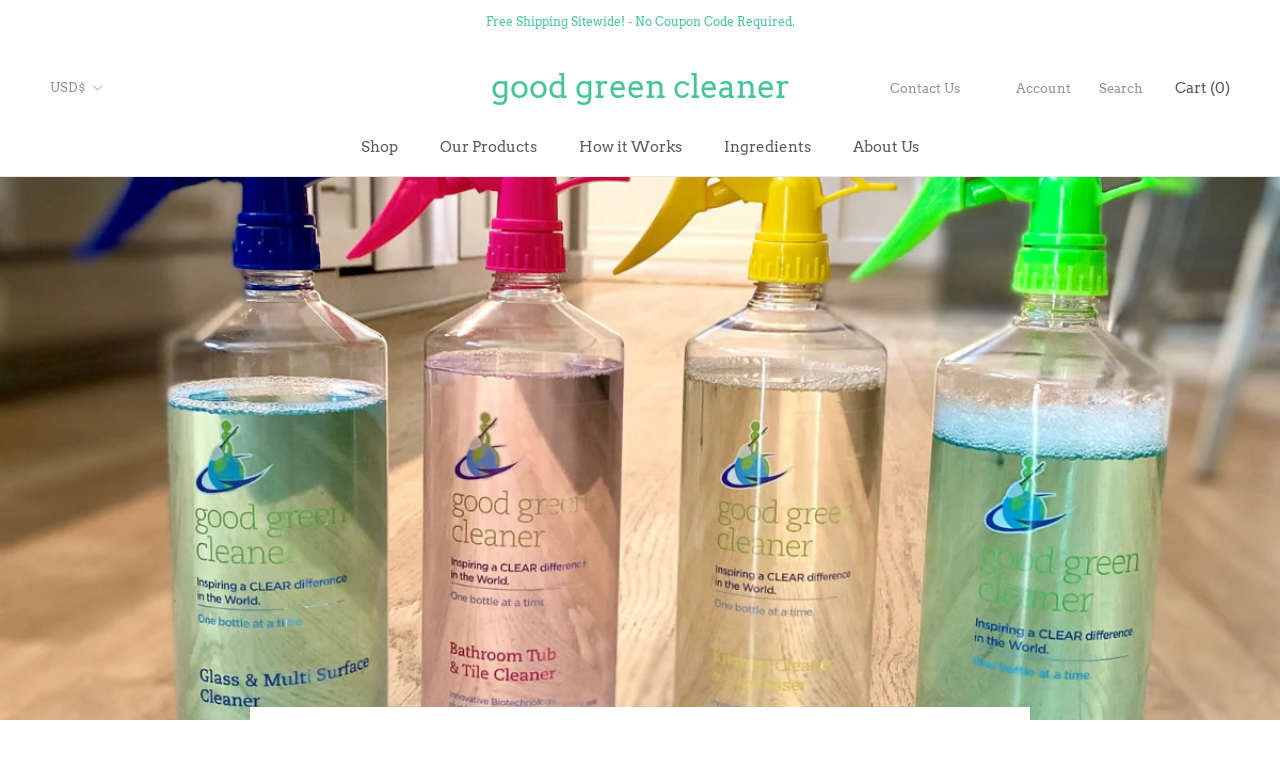

--- FILE ---
content_type: text/javascript
request_url: https://cdn.shopify.com/s/files/1/0267/8993/7263/t/7/assets/appstle-init.js?v=1678106306&shop=good-green-cleaner.myshopify.com
body_size: 1732
content:
(function(window2,k){!window2.AppstleIncluded&&(!urlIsProductPage()||!0)&&(window2.AppstleIncluded=!0,appstleLoadScript=function(src,callback){var script=document.createElement("script");script.charset="utf-8",script.async=!0,script.src=src,script.onload=script.onreadystatechange=function(){(!script.readyState||/loaded|complete/.test(script.readyState))&&(script.onload=script.onreadystatechange=null,script=k,callback&&callback())},document.getElementsByTagName("head")[0].appendChild(script)},appstleLoadScript("https://cdn.shopify.com/s/files/1/0267/8993/7263/t/7/assets/appstle-subscription.js?v=1678106305"),window2.RS=Window.RS||{},RS.Config={selectors:{payment_button_selectors:"form[action$='/cart/add'] .shopify-payment-button",subscriptionLinkSelector:"",atcButtonPlacement:"AFTER",subscriptionLinkPlacement:"BEFORE",cartRowSelector:"",cartLineItemSelector:"",cartLineItemPerQuantityPriceSelector:"",cartLineItemTotalPriceSelector:"",cartLineItemSellingPlanNameSelector:"",cartSubTotalSelector:"",cartLineItemPriceSelector:""},enableCartWidgetFeature:"false",useUrlWithCustomerId:"false",atcButtonSelector:"",moneyFormat:"{% raw %}${{amount}}{% endraw %}",oneTimePurchaseText:"One Time Purchase",shop:"good-green-cleaner.myshopify.com",deliveryText:"delivery",purchaseOptionsText:"Purchase Options - Subscriptions",manageSubscriptionButtonText:"Manage Subscription",subscriptionOptionText:"Subscribe and save",sellingPlanSelectTitle:"DELIVERY FREQUENCY",subscriptionPriceDisplayText:"<b>Subscribe and Save</b> <span class='appstle_subscribesavetext'>{{{subscriptionPrice}}}</span>",tooltipTitle:"Subscription detail",showTooltipOnClick:"false",tooltipDesctiption:"<strong>Have complete control of your subscriptions</strong><br/><br/>Skip, reschedule, edit, cancel deliveries anytime matching your needs.",tooltipDescriptionOnPrepaidPlan:"<b>Prepaid Plan Details</b></br> Total you are charged for {{totalPrice}} ( At every order {{pricePerDelivery}})",tooltipDescriptionOnMultipleDiscount:"<b>Discount Details</b></br> Hello there my discount is {{discountOne}} and then {{discountTwo}}",tooltipDescriptionCustomization:"Save and subscribe the product </br>  {{prepaidDetails}} </br> {{discountDetails}}",orderStatusManageSubscriptionTitle:"Subscription",orderStatusManageSubscriptionDescription:"Continue to your account to view and manage your subscriptions.",orderStatusManageSubscriptionButtonText:"Manage your subscription",subscriptionOptionSelectedByDefault:!1,totalPricePerDeliveryText:"{{prepaidPerDeliveryPrice}}/delivery",memberOnlySellingPlansJson:{},nonMemberOnlySellingPlansJson:{},widgetEnabled:!0,showTooltip:!0,sortByDefaultSequence:!1,showSubOptionBeforeOneTime:!1,showStaticTooltip:!1,showAppstleLink:!1,sellingPlanTitleText:"{{sellingPlanName}} ({{sellingPlanPrice}}/delivery)",oneTimePriceText:"{{price}}",selectedPayAsYouGoSellingPlanPriceText:"{{price}}",selectedPrepaidSellingPlanPriceText:"{{pricePerDelivery}}",selectedDiscountFormat:"SAVE {{selectedDiscountPercentage}}",manageSubscriptionBtnFormat:"<a href='apps/subscriptions' class='appstle_manageSubBtn' ><button class='btn' style='padding: 2px 20px'>Manage Subscription</button><a><br><br>",manageSubscriptionUrl:"apps/subscriptions",appstlePlanId:1,showCheckoutSubscriptionBtn:!0,disableLoadingJquery:!1,widgetEnabledOnSoldVariant:"false",switchRadioButtonWidget:!1,appstlePlanName:"FREE",appstlePlanFeatures:{accessSplitContract:!0,enableExternalApi:!1,enableDunningManagement:!1,enableAutoSync:!1,accessSubscriptionActivityLogs:!0,webhookAccess:!1,accessBundling:!0,analytics:!0,enableCustomEmailHtml:!1,accessAppstleMenu:!1,enableShippingProfiles:!1,accessKlaviyoContactSync:!0,accessCustomWidgetLocations:!0,accessAdvanceSubscriptionPlanOptions:!0,enableSmsAlert:!1,accessOneTimeProductUpsells:!0,accessQuickCheckout:!0,enableCustomEmailDomain:!1,enableSummaryReports:!1,subscriptionCount:50,accessManualSubscriptionCreation:!0,enableSubscriptionManagement:!1,accessResendEmail:!0,enableCartWidget:!1,accessDiscountOnCancellationAttempt:!0,accessWidgetDesignOptions:!0,enableCancellationManagement:!1,accessSubscriberLoyaltyFeatures:!0,enableWidgetPlacement:!1,enableIntegrations:!1,enableCustomerPortalSettings:!1,enableProductSwapAutomation:!1,enableAdvancedSellingPlans:!1,accessBuildABox:!0},formMappingAttributeName:"",formMappingAttributeSelector:"",quickViewModalPollingSelector:"",scriptLoadDelay:"0",formatMoneyOverride:"false",appstle_app_proxy_path_prefix:"apps/subscriptions",updatePriceOnQuantityChange:"",widgetParentSelector:"",quantitySelector:"",enableAddJSInterceptor:"false",reBuyEnabled:"false",loyaltyDetailsLabelText:"",loyaltyPerkDescriptionText:"",widgetTemplateHtml:"",bundle:{},labels:'{"appstle.subscription.wg.yearsFrequencyTextV2":"Years","appstle.subscription.wg.weekFrequencyTextV2":"Week","appstle.subscription.wg.oneTimePurchaseTextV2":"One Time Purchase","appstle.subscription.wg.loyaltyPerkDescriptionTextV2":"{{#isDiscountTypeFreeProduct}}<div style=\'display: flex;\'><div style=\'height: 60px; width: 60px; flex-shrink: 0; margin-right: 10px;\'><img style=\'width: 100%\' src={{{featured_image}}}></img></div><div>After {{{billingCycleBlock}}} orders,<span style=\'color: #ffc000;font-weight: 700;\';> get a FREE {{freeProductName}} </span></div><div>{{/isDiscountTypeFreeProduct}}{{#isDiscountTypePercentage}}After <span class=\'appstle-loyalty-billing-cycle\'><span class=\'appstle-loyalty-billing-cycle-count\'>{{{billingCycleBlock}}}</span> order</span>, <span class=\'appstle-loyalty-discount\'>get <span style=\'color: #ffc000;font-weight: 700;\';>{{{discount}}}% OFF your entire order</span></span>.{{/isDiscountTypePercentage}}{{#isDiscountTypeShipping}}After <span class=\'appstle-loyalty-billing-cycle\'><span class=\'appstle-loyalty-billing-cycle-count\'>{{{billingCycleBlock}}}</span> order</span>, <span class=\'appstle-loyalty-discount\'>get <span style=\'color: #ffc000;font-weight: 700;\';>shipping at {{{formatDiscountedPrice}}}</span></span>.{{/isDiscountTypeShipping}}{{#isDiscountTypeFixed}}After <span class=\'appstle-loyalty-billing-cycle\'><span class=\'appstle-loyalty-billing-cycle-count\'>{{{billingCycleBlock}}}</span> order</span>, <span class=\'appstle-loyalty-discount\'>get <span style=\'color: #ffc000;font-weight: 700;\';>{{{formatDiscountedPrice}}} OFF your entire order</span></span>.{{/isDiscountTypeFixed}}","appstle.subscription.wg.unsubscribeFrequencyTextV2":"unsubscribe","appstle.subscription.wg.weeksFrequencyTextV2":"Weeks","appstle.subscription.wg.oneTimeFrequencyTextV2":"One Time","appstle.subscription.wg.dayFrequencyTextV2":"day","appstle.subscription.wg.allowFulfilmentCountViaPropertiesV2":"true","appstle.subscription.wg.monthsFrequencyTextV2":"Months","appstle.subscription.wg.subscribeAndSaveInitalV2":"Subscribe & save","appstle.subscription.wg.deliveryEveryFrequencyTextV2":"Delivery Every","appstle.subscription.wg.offFrequencyTextV2":"Off","appstle.subscription.wg.daysFrequencyTextV2":"Days","appstle.subscription.wg.yearFrequencyTextV2":"Year","appstle.subscription.wg.subscribeAndSaveSuccessV2":"Subscribe success","appstle.subscription.wg.monthFrequencyTextV2":"Month","appstle.subscription.wg.selectDeliverOptionV2":"select deliver option"}',css:{appstle_subscription_widget:{"margin-top":"","margin-bottom":""},appstle_subscription_wrapper:{"border-width":"","border-color":""},appstle_circle:{"border-color":""},appstle_dot:{"background-color":""},appstle_select:{"padding-top":"","padding-bottom":"","padding-left":"","padding-right":"","border-width":"","border-style":"","border-color":"","border-radius":""},tooltip_subscription_svg:{fill:""},appstle_tooltip:{color:"","background-color":""},appstle_tooltip_border_top_color:{"border-top-color":""},appstle_subscription_final_price:{color:""},appstle_widget_text_color:{color:""},appstle_selected_background:{background:"transparent"},customCSS:"",customerPortalCss:"",priceSelector:"",landingPagePriceSelector:"",quickViewClickSelector:"",badgeTop:"",pricePlacement:"BEFORE"}});function urlIsProductPage(){return decodeURIComponent(window2.location.pathname).includes("/products/")}})(window);
//# sourceMappingURL=/s/files/1/0267/8993/7263/t/7/assets/appstle-init.js.map?shop=good-green-cleaner.myshopify.com&v=1678106306


--- FILE ---
content_type: text/javascript
request_url: https://goodgreencleaner.com/cdn/shop/t/10/assets/custom.js?v=183944157590872491501646758808
body_size: -563
content:
//# sourceMappingURL=/cdn/shop/t/10/assets/custom.js.map?v=183944157590872491501646758808
